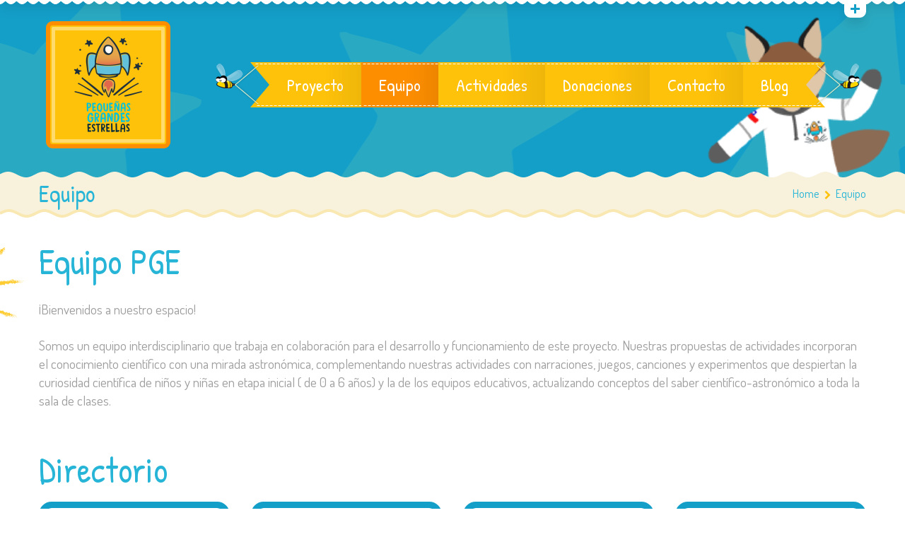

--- FILE ---
content_type: text/html; charset=UTF-8
request_url: https://fundacionpge.cl/sitio/equipo/
body_size: 66137
content:
<!DOCTYPE html>
<html lang="es-CL">
<head>
	<meta charset="UTF-8">
    <meta name="viewport" content="width=device-width, initial-scale=1">
    <link rel="profile" href="http://gmpg.org/xfn/11">
	<link rel="pingback" href="https://fundacionpge.cl/sitio/xmlrpc.php">
	<style type="text/css" id="cws-custom-fonts-css">.main-nav-container .menu-item a,.main-nav-container .menu-item
		 .button_open,.mobile_menu_header{font-family:Patrick Hand, Arial, Helvetica, sans-serif;font-size:24px;line-height:34px;font-weight:400;color:#ffffff;text-align:inherit;text-transform:none;}.main-nav-container .sub-menu .menu-item a{font-size:17px}.main-nav-container .sub-menu .menu-item,.cws-widget .portfolio_item_thumb .pic .links > * {color:#ffffff}.ce_title,
								.comments-area .comments_title,
								.comments-area .comment-reply-title
							{font-family:Patrick Hand, Arial, Helvetica, sans-serif;font-size:50px;line-height:50px;font-weight:400;color:#26b4d7;text-align:inherit;text-transform:none;}.cws_portfolio_items .item .title_part,
								.cws_portfolio_items .item .desc_part .categories a:hover,
								.wpcf7 label,
								.comments-area label,
								.cws_ourteam .cws_ourteam_items .title,
								.page_title h1,
								.testimonial .quote .quote_link:hover,
								.pagination a,
								.widget-title,
								a,
								.bread-crumbs .current,
								.cws-widget ul li>a:hover,
								.page_footer .cws-widget ul li>a:hover,
								.menu .menu-item.current-menu-ancestor>a,
								.menu .menu-item.current-menu-item>a,
								.cws-widget .current-cat>a,
								.cws-widget .current_page_item>a,
								.page_footer .cws-widget .current-cat>a,
								.page_footer .cws-widget .current_page_item>a,
								.select2-drop .select2-results .select2-highlighted,
								.select2-container.select2-container--default .select2-results__option--highlighted[aria-selected],
								.cws-widget .parent_archive .widget_archive_opener,
								.cws-widget .has_children .opener
							{color:#26b4d7;}.page_title h1,
								blockquote,
								.item .date,
								.pagination .page_links>*,
								.cws_button,
								.cws-widget .button,
								input[type="submit"],
								.more-link,
								.cws_callout .callout_title,
								.pricing_table_column .title_section,
								.pricing_table_column .price_section,
								.cws_portfolio_items .item .title_part,
								.cws_msg_box .msg_box_title,
								.milestone_number,
								.cws_progress_bar .pb_title,
								.testimonial,
								.dropcap,
								.elementor-drop-cap,
								.cws-widget .widget-title,
								.comments-area .comment_list .reply,
								.cws_portfolio.single.related .carousel_nav_panel span,
								.attach .carousel_nav_panel span,
								.cws_ourteam .cws_ourteam_items .title,
								.cws_ourteam:not(.single) .cws_ourteam_items .positions,
								.news .media_part.only_link a,
								.mini-cart .button,
								.not_found,
								.milestone_desc
							{ font-family:Patrick Hand, Arial, Helvetica, sans-serif}html,body
					{font-family:Dosis, Arial, Helvetica, sans-serif;font-size:19px;line-height:26px;font-weight:400;color:#9f9e9e;text-align:inherit;letter-spacing:0px;word-spacing:0px;}.cws-widget ul li>a,
								.mini-cart .cart_list
					{color:#9f9e9e;}a:hover,
								.pagination .page_links>*
					{color:#9f9e9e;}.woo_mini-count span
					{font-family:Dosis, Arial, Helvetica, sans-serif;}abbr
					{border-bottom-color:#9f9e9e;}</style><style type="text/css" id="cws-custom-colors-css">/* dynamic colors */ /* MAIN COLOR */
.item .date:before,
.item .date .month,
.cws_button:hover,
input[type='submit']:hover,
.page_footer .cws_button,
.page_footer .button,
.page_footer input[type='submit'],
.copyrights_area .cws_button,
.copyrights_area input[type='submit'],
blockquote,
table thead th,
.pagination .page_links>.page-numbers.current:before,
.pagination .page_links>span:not(.dots):before,
.gallery-icon a:before,
.pricing_table_column .top_section,
.pricing_table_column.active_table_column .btn_section>a,
.pricing_table_column.active_table_column .separate,
.pricing_table_column:hover .separate,
.tabs .tab,
.accordion_title .accordion_icon,
.accordion_section.active .accordion_title,
.cws_tweet .tweet-icon:before,
.cws_progress_bar .progress,
.cws_fa_wrapper .cws_fa:not(.alt),
a:hover>.cws_fa_wrapper .cws_fa.alt,
.cws_button.alt>span,
.testimonial,
.cws-widget .search-form:before,
.owl-pagination .owl-page,
#recentcomments>.recentcomments:before,
.comments-area .comment_list .reply .comment-reply-link:hover,
.comments-area .comment-respond .comment-form .submit,
.cws_ourteam .cws_ourteam_items .social_links a,
.news .media_part.only_link,
.mini-cart,
.mini-cart .button,
input[type="radio"]:checked:before,
.pic .links a,
.site_top_panel .cws_social_links:after,
.copyrights_area .cws_social_links .cws_social_link,
.copyrights_area .lang_bar ul ul,
.cws_callout,
.site_top_panel .site_top_panel_toggle:before,
.site_top_panel .site_top_panel_toggle:after,
.footer_container .woocommerce-product-search:before,
.scroll_top{
	background-color: #149fc9;
}
.footer_wrapper_copyright{
	background-color: #2385c6;
}
.tp-leftarrow.round,
.tp-rightarrow.round,
.rev_slider_wrapper,
rs-module-wrap{
	background-color: #149fc9 !important;
}
.news .media_part,
.cws_ourteam_items .media_part,
.post_info,
.news .media_part,
.cws_img_frame, 
img[class*="wp-image-"],
.elementor .elementor-widget-text-editor img[class*="wp-image-"],
.gallery-icon,
.pricing_table_column,
.pricing_table_column .top_section:after,
.accordion_title,
.accordion_content,
.carousel_header .carousel_nav i,
.cws_portfolio_items .item .media_part,
.carousel_nav_panel .prev,
.carousel_nav_panel .next,
.cws_fa_wrapper:hover>a>i + .ring,
a:hover>.cws_fa_wrapper>i:not(.alt) + .ring,
.cws_button.alt:hover,
.cws_oembed_wrapper,
.bordered,
.cws-widget .portfolio_item_thumb .pic,
.select2-container .select2-choice .select2-arrow,
.post_item .post_thumb_wrapp,
#recentcomments>.recentcomments,
.flxmap-container,
.elementor-widget-google_maps .elementor-custom-embed,
.wp-playlist .mejs-container,
.lang_bar>div:not(.lang_sel_list_vertical):not(.lang_sel_list_horizontal)>ul:before{
	border-color: #149fc9;
}
.select2-choice,
.select2-container--default .select2-selection--single{
	border-color: #149fc9 !important;
}
.select2-drop, 
.select2-drop-active{
	border-color: #149fc9 !important;
}
.post_info,
.info i,
.post_info>*>i,
.post_info .comments_link a,
ul li:before,
.carousel_header .carousel_nav i,
.carousel_nav_panel .prev,
.carousel_nav_panel .next,
.cws_progress_bar .pb_title .indicator,
.select2-container .select2-choice .select2-arrow,
.comments-area .comment_list .comment-meta .author-name,
.cws_milestone,
.copyrights_container,
.mini-cart .total>*,
input[type=checkbox]:checked:before,
.banner_404,
.msg_404 span,
.cws_tweet:before,
.cws_fa_wrapper .cws_fa.alt,
.site_top_panel #top_panel_links .share-toggle-button,
.site_top_panel .cws_social_links .cws_social_link,
.site_top_panel #top_panel_links .search_icon,
.site_top_panel .mini-cart{
	color: #149fc9;
}

.elementor-widget-icon-list ul.elementor-icon-list-items li.elementor-icon-list-item .elementor-icon-list-icon i {
	color: #149fc9;
	fill: #149fc9;
}

/* MENU COLOR */
.header_logo_part.with_border .logo,
.main-nav-container .menu-item a,
.main-nav-container .menu-item:hover>.sub-menu>.menu-item,
.mobile_nav .menu-item,
.item .date .springs:before,
.item .date .springs:after,
.cws_button,
input[type='submit'],
.page_footer .cws_button:hover,
.page_footer .button:hover,
.page_footer input[type='submit']:hover,
.copyrights_area .cws_button:hover,
.copyrights_area input[type='submit']:hover,
.cws_callout .button_section>a:hover,
.pricing_table_column:hover .top_section,
.pricing_table_column.active_table_column .top_section,
.pricing_table_column.active_table_column .btn_section>a:hover,
.pricing_table_column .separate,
.tabs .tab.active,
.accordion_section.active .accordion_icon,
.separate,
.cws_fa_wrapper:hover>a .cws_fa,
a:hover>.cws_fa_wrapper .cws_fa:not(.alt),
.cws_button.alt:hover>span,
.dropcap,
.elementor-drop-cap,
.cws-widget .widget-title:after,
.cws-widget #wp-calendar tbody td#today,
.owl-pagination .owl-page.active,
.comments-area .comment_list .reply .comment-reply-link,
.comments-area .comment-respond .comment-form .submit:hover,
.cws_ourteam .cws_ourteam_items .social_links a:hover,
.mini-cart .button:hover,
.mini-cart:hover,
.site_top_panel .cws_social_links.expanded:after,
.pic .links .link a,
.pic .links .link-item-bounce,
.pic .links .link-toggle-button,
.pic .links_popup .link a,
.pic .links_popup .link span,
.pic .links_popup .link-item-bounce,
.pic .links_popup .link-toggle-button,
.cws_img_frame:after,
.gallery-icon a:after,
.mobile_menu_header .mobile_menu_switcher,
.post_item .post_thumb_wrapp .links span,
.ce_toggle.alt .accordion_section .accordion_content, 
.ce_accordion.alt .accordion_section .accordion_content,
body.wave-style hr,
.item .date.def_style .month:before,
.scroll_top:hover{
	background-color: #fec20b;
}
.cws-widget .search-form{
	background-color: #fec20b !important;
}
.bees:after,
.item .date,
.pricing_table_column:hover,
.pricing_table_column.active_table_column,
.pricing_table_column:hover .top_section:after,
.pricing_table_column.active_table_column .top_section:after,
.cws_tweet .tweet-icon,
.cws_fa_wrapper .ring,
.cws_button.alt,
.comments-area .comment_list .avatar,
.comments-area .comment-respond,
.tp-leftarrow.round,
.tp-rightarrow.round,
.site_top_panel form.search-form .search-field,
.testimonial .author img{
	border-color: #fec20b;
}
.elementor .elementor-widget-cws_icon_box .cws_icon_box .separated{
	border-color: #fec20b !important;
}
.post_info a,
.post_info>*,
.info,
.post_info .v_sep,
.bread-crumbs .delimiter,
blockquote:before,
blockquote:after,
.carousel_header .carousel_nav i:hover,
.carousel_nav_panel .prev:hover,
.carousel_nav_panel .next:hover,
.cws_progress_bar .pb_title,
.testimonial .quote .quote_link,
.testimonial .quote + .author>.dott>span:first-child,
.testimonial .quote + .author>.dott>span:last-child,
.testimonial:before,
.testimonial:after,
#recentcomments .comment-author-link a,
.comments-area .comment_list .comment-meta .comment_date,
.comments-area .required,
.cws_ourteam:not(.single) .cws_ourteam_items .positions a,
.footer_container .cws-widget .post_item .post_date,
.footer_container .post-date,
.woo_mini_cart .total>.amount,
.banner_404 span,
.cws_tweet .tweet_date,
.p_cut,
.news .more-link,
.site_top_panel.show-search #top_panel_links .search_icon,
.site_top_panel .mini-cart:hover,
.footer_container ul.product_list_widget li a,
.footer_container ul.product_list_widget ins,
.footer_container ul.product_list_widget span.amount{
	color: #fec20b;
}

/* MENU COLOR HOVER */
.main-nav-container .menu-item:hover>a,
.header_nav_part.mobile_nav .main-nav-container .menu-item.current-menu-ancestor,
.header_nav_part.mobile_nav .main-nav-container .menu-item.current-menu-item,
.main-nav-container .menu-item.current-menu-ancestor>a,
.main-nav-container .menu-item.current-menu-item>a,
.main-nav-container .sub-menu .menu-item:hover>a,
.main-nav-container .sub-menu .menu-item.current-menu-ancestor>a,
.main-nav-container .sub-menu .menu-item.current-menu-item>a,
.cws_callout .button_section>a:hover{
	background-color: #fd8e00; 
}
.main-nav-container .menu-item:hover>a>.bees:after,
.main-nav-container .menu-item.current-menu-item>a>.bees:after,
.main-nav-container .menu-item.current-menu-ancestor>a>.bees:after,
.header_logo_part.with_border .logo{
	border-color: #fd8e00; 
}



/* OUTLINE COLOR */
.pagination .page_links>*,
.pagination .page_links>.page-numbers.current:after,
.pagination .page_links>span:not(.dots):after,
.cws-widget #wp-calendar td,
.benefits_area{
	background: #f9e8b2;
}
canvas.separator{
	color: #f9e8b2;
}
.page_title.flat{
	border-color: #f9e8b2;
}

/* SECONDARY COLOR */
canvas.breadcrumbs{
	color: #f8f2dc;
}
.page_title.flat{
	background: #f8f2dc;
}</style><title>Equipo &#8211; Pequenas grandes estrellas</title>
		<script type="text/javascript">
			var stick_menu = 0;
			var is_user_logged = false;
		</script>
								<script>
							/* You can add more configuration options to webfontloader by previously defining the WebFontConfig with your options */
							if ( typeof WebFontConfig === "undefined" ) {
								WebFontConfig = new Object();
							}
							WebFontConfig = {active: function() {window.cws_g_fonts = true;}};
							WebFontConfig['google'] = {families: ['Patrick+Hand:400', 'Dosis:400:latin'],};

							(function() {
								var wf = document.createElement( 'script' );
								wf.src = 'https://ajax.googleapis.com/ajax/libs/webfont/1.5.3/webfont.js';
								wf.type = 'text/javascript';
								wf.async = 'true';
								var s = document.getElementsByTagName( 'script' )[0];
								s.parentNode.insertBefore( wf, s );
							})();
						</script>
						<link rel='dns-prefetch' href='//fonts.googleapis.com' />
<link rel='dns-prefetch' href='//s.w.org' />
<link rel="alternate" type="application/rss+xml" title="Pequenas grandes estrellas &raquo; Feed" href="https://fundacionpge.cl/sitio/feed/" />
<link rel="alternate" type="application/rss+xml" title="Pequenas grandes estrellas &raquo; Feed de comentarios" href="https://fundacionpge.cl/sitio/comments/feed/" />
		<script type="text/javascript">
			window._wpemojiSettings = {"baseUrl":"https:\/\/s.w.org\/images\/core\/emoji\/13.0.0\/72x72\/","ext":".png","svgUrl":"https:\/\/s.w.org\/images\/core\/emoji\/13.0.0\/svg\/","svgExt":".svg","source":{"concatemoji":"https:\/\/fundacionpge.cl\/sitio\/wp-includes\/js\/wp-emoji-release.min.js?ver=5.5.17"}};
			!function(e,a,t){var n,r,o,i=a.createElement("canvas"),p=i.getContext&&i.getContext("2d");function s(e,t){var a=String.fromCharCode;p.clearRect(0,0,i.width,i.height),p.fillText(a.apply(this,e),0,0);e=i.toDataURL();return p.clearRect(0,0,i.width,i.height),p.fillText(a.apply(this,t),0,0),e===i.toDataURL()}function c(e){var t=a.createElement("script");t.src=e,t.defer=t.type="text/javascript",a.getElementsByTagName("head")[0].appendChild(t)}for(o=Array("flag","emoji"),t.supports={everything:!0,everythingExceptFlag:!0},r=0;r<o.length;r++)t.supports[o[r]]=function(e){if(!p||!p.fillText)return!1;switch(p.textBaseline="top",p.font="600 32px Arial",e){case"flag":return s([127987,65039,8205,9895,65039],[127987,65039,8203,9895,65039])?!1:!s([55356,56826,55356,56819],[55356,56826,8203,55356,56819])&&!s([55356,57332,56128,56423,56128,56418,56128,56421,56128,56430,56128,56423,56128,56447],[55356,57332,8203,56128,56423,8203,56128,56418,8203,56128,56421,8203,56128,56430,8203,56128,56423,8203,56128,56447]);case"emoji":return!s([55357,56424,8205,55356,57212],[55357,56424,8203,55356,57212])}return!1}(o[r]),t.supports.everything=t.supports.everything&&t.supports[o[r]],"flag"!==o[r]&&(t.supports.everythingExceptFlag=t.supports.everythingExceptFlag&&t.supports[o[r]]);t.supports.everythingExceptFlag=t.supports.everythingExceptFlag&&!t.supports.flag,t.DOMReady=!1,t.readyCallback=function(){t.DOMReady=!0},t.supports.everything||(n=function(){t.readyCallback()},a.addEventListener?(a.addEventListener("DOMContentLoaded",n,!1),e.addEventListener("load",n,!1)):(e.attachEvent("onload",n),a.attachEvent("onreadystatechange",function(){"complete"===a.readyState&&t.readyCallback()})),(n=t.source||{}).concatemoji?c(n.concatemoji):n.wpemoji&&n.twemoji&&(c(n.twemoji),c(n.wpemoji)))}(window,document,window._wpemojiSettings);
		</script>
		<style type="text/css">
img.wp-smiley,
img.emoji {
	display: inline !important;
	border: none !important;
	box-shadow: none !important;
	height: 1em !important;
	width: 1em !important;
	margin: 0 .07em !important;
	vertical-align: -0.1em !important;
	background: none !important;
	padding: 0 !important;
}
</style>
	<link rel='stylesheet' id='wp-block-library-css'  href='https://fundacionpge.cl/sitio/wp-includes/css/dist/block-library/style.min.css?ver=5.5.17' type='text/css' media='all' />
<link rel='stylesheet' id='contact-form-7-css'  href='https://fundacionpge.cl/sitio/wp-content/plugins/contact-form-7/includes/css/styles.css?ver=5.4' type='text/css' media='all' />
<link rel='stylesheet' id='rs-plugin-settings-css'  href='https://fundacionpge.cl/sitio/wp-content/plugins/revslider/public/assets/css/rs6.css?ver=6.1.4' type='text/css' media='all' />
<style id='rs-plugin-settings-inline-css' type='text/css'>
#rs-demo-id {}
</style>
<link rel='stylesheet' id='timetable_sf_style-css'  href='https://fundacionpge.cl/sitio/wp-content/plugins/timetable/style/superfish.css?ver=5.5.17' type='text/css' media='all' />
<link rel='stylesheet' id='timetable_gtip2_style-css'  href='https://fundacionpge.cl/sitio/wp-content/plugins/timetable/style/jquery.qtip.css?ver=5.5.17' type='text/css' media='all' />
<link rel='stylesheet' id='timetable_style-css'  href='https://fundacionpge.cl/sitio/wp-content/plugins/timetable/style/style.css?ver=5.5.17' type='text/css' media='all' />
<link rel='stylesheet' id='timetable_event_template-css'  href='https://fundacionpge.cl/sitio/wp-content/plugins/timetable/style/event_template.css?ver=5.5.17' type='text/css' media='all' />
<link rel='stylesheet' id='timetable_responsive_style-css'  href='https://fundacionpge.cl/sitio/wp-content/plugins/timetable/style/responsive.css?ver=5.5.17' type='text/css' media='all' />
<link rel='stylesheet' id='timetable_font_lato-css'  href='//fonts.googleapis.com/css?family=Lato%3A400%2C700&#038;ver=5.5.17' type='text/css' media='all' />
<link rel='stylesheet' id='flxmap-css'  href='https://fundacionpge.cl/sitio/wp-content/plugins/wp-flexible-map/css/styles.css?ver=1.17.1' type='text/css' media='all' />
<link rel='stylesheet' id='font-awesome-css'  href='https://fundacionpge.cl/sitio/wp-content/themes/kiddy/css/font-awesome.css?ver=5.5.17' type='text/css' media='all' />
<link rel='stylesheet' id='cws-fancybox-css'  href='https://fundacionpge.cl/sitio/wp-content/themes/kiddy/css/jquery.fancybox.css?ver=5.5.17' type='text/css' media='all' />
<link rel='stylesheet' id='cws-odometer-css'  href='https://fundacionpge.cl/sitio/wp-content/themes/kiddy/css/odometer-theme-default.css?ver=5.5.17' type='text/css' media='all' />
<link rel='stylesheet' id='cws-select2-css'  href='https://fundacionpge.cl/sitio/wp-content/themes/kiddy/css/select2.css?ver=5.5.17' type='text/css' media='all' />
<link rel='stylesheet' id='cws-animate-css'  href='https://fundacionpge.cl/sitio/wp-content/themes/kiddy/css/animate.css?ver=5.5.17' type='text/css' media='all' />
<link rel='stylesheet' id='cws-reset-css'  href='https://fundacionpge.cl/sitio/wp-content/themes/kiddy/css/reset.css?ver=5.5.17' type='text/css' media='all' />
<link rel='stylesheet' id='cws-layout-css'  href='https://fundacionpge.cl/sitio/wp-content/themes/kiddy/css/layout.css?ver=5.5.17' type='text/css' media='all' />
<link rel='stylesheet' id='cws-main-css'  href='https://fundacionpge.cl/sitio/wp-content/themes/kiddy/css/main.css?ver=5.5.17' type='text/css' media='all' />
<link rel='stylesheet' id='kiddy-fonts-css'  href='//fonts.googleapis.com/css?family=Patrick+Hand%3A400%26subset%3Dlatin%7CDosis%3Aregular%2Citalic%2C700%2C400%26subset%3Dlatin&#038;ver=5.5.17' type='text/css' media='all' />
<link rel='stylesheet' id='dashicons-css'  href='https://fundacionpge.cl/sitio/wp-includes/css/dashicons.min.css?ver=5.5.17' type='text/css' media='all' />
<link rel='stylesheet' id='zoom-instagram-widget-css'  href='https://fundacionpge.cl/sitio/wp-content/plugins/instagram-widget-by-wpzoom/css/instagram-widget.css?ver=1606848622' type='text/css' media='all' />
<link rel='stylesheet' id='wpgmp-frontend_css-css'  href='https://fundacionpge.cl/sitio/wp-content/plugins/wp-google-map-plugin/assets/css/frontend.css?ver=5.5.17' type='text/css' media='all' />
<link rel='stylesheet' id='style-css'  href='https://fundacionpge.cl/sitio/wp-content/themes/kiddy/style.css?ver=5.5.17' type='text/css' media='all' />
<script type='text/javascript' src='https://fundacionpge.cl/sitio/wp-includes/js/jquery/jquery.js?ver=1.12.4-wp' id='jquery-core-js'></script>
<script type='text/javascript' src='https://fundacionpge.cl/sitio/wp-content/plugins/revslider/public/assets/js/revolution.tools.min.js?ver=6.0' id='tp-tools-js'></script>
<script type='text/javascript' src='https://fundacionpge.cl/sitio/wp-content/plugins/revslider/public/assets/js/rs6.min.js?ver=6.1.4' id='revmin-js'></script>
<link rel="https://api.w.org/" href="https://fundacionpge.cl/sitio/wp-json/" /><link rel="alternate" type="application/json" href="https://fundacionpge.cl/sitio/wp-json/wp/v2/pages/1961" /><link rel="EditURI" type="application/rsd+xml" title="RSD" href="https://fundacionpge.cl/sitio/xmlrpc.php?rsd" />
<link rel="wlwmanifest" type="application/wlwmanifest+xml" href="https://fundacionpge.cl/sitio/wp-includes/wlwmanifest.xml" /> 
<meta name="generator" content="WordPress 5.5.17" />
<link rel="canonical" href="https://fundacionpge.cl/sitio/equipo/" />
<link rel='shortlink' href='https://fundacionpge.cl/sitio/?p=1961' />
<link rel="alternate" type="application/json+oembed" href="https://fundacionpge.cl/sitio/wp-json/oembed/1.0/embed?url=https%3A%2F%2Ffundacionpge.cl%2Fsitio%2Fequipo%2F" />
<link rel="alternate" type="text/xml+oembed" href="https://fundacionpge.cl/sitio/wp-json/oembed/1.0/embed?url=https%3A%2F%2Ffundacionpge.cl%2Fsitio%2Fequipo%2F&#038;format=xml" />
<style type="text/css" id="cws-custom-timetable-style">.tabs_box_navigation.sf-timetable-menu,
				.sf-timetable-menu li:hover ul a,
				.sf-timetable-menu li.submenu:hover ul a,
				.tt_responsive .tt_timetable.small .tt_items_list a,
				.tt_responsive .tt_timetable.small .tt_items_list span,
				.tt_event_theme_page p,
				.tt_event_theme_page h2,
				.tt_event_theme_page h3,
				.tt_event_theme_page h4,
				.tt_event_theme_page h5{
						font-family:Dosis, Arial, Helvetica, sans-serif !important;
				}
				.tt_event_theme_page.page_content{
						width: 100%;
						margin: 0;
				}
				.tt_calendar_icon{
						margin-top: 0.5em;
				}
				.tt_event_page_left .cws_img_frame .attachment-event-post-thumb{
						margin-bottom: 0;
				}
				.tt_event_theme_page h1{
						font-size: 2em;
				}
				.tt_event_theme_page h2{
						font-size: 1.5em;
				}
				.tt_event_theme_page h3{
						font-size: 1.17em;
				}
				.tt_event_theme_page h4{
						font-size: 1em;
				}
				.tt_event_theme_page h5{
						font-size: 0.83em;
				}
				.tt_event_theme_page p{
						padding: 0;
						font-size: 19px;
						line-height: 26px;
				}
				.widget.timetable_sidebar_box .box_header{
						font-size: 1.8em;
						line-height: 1;
				}
				.widget.timetable_sidebar_box .box_header{
						margin-bottom: 0;
						font-family:Patrick Hand !important;
						color: #26b4d7!important;
				}
				.widget.timetable_sidebar_box .box_header:after {
						content: '';
						display: block;
						width: 100%;
						height: 6px;
						border-radius: 3px;
						margin-top: 8px;
			            background-color:#fec20b;
				}
				.widget.timetable_sidebar_box .textwidget,
				.widget.timetable_sidebar_box p{
						font-size: 0.947em;
				}
				.tt_upcoming_events_widget .tt_upcoming_events_wrapper{
						margin-top: 10px;
				}
				.widget.timetable_sidebar_box .box_header + .textwidget p:first-child{
						margin-top: 10px;
				}
				.tabs_box_navigation.sf-timetable-menu li:before,
				.tt_tabs_navigation li:before{
						display: none;
				}
				.tabs_box_navigation.sf-timetable-menu{
						font-size: 19px !important;
				}
				.tabs_box_navigation.sf-timetable-menu .tabs_box_navigation_selected:hover,
				.sf-timetable-menu li:hover ul a,
				.sf-timetable-menu li.submenu:hover ul a,
				.tt_tabs_navigation li a,
				.tt_tabs_navigation li a:hover,
				.tt_tabs_navigation li a.selected,
				.tt_tabs_navigation li.ui-tabs-active a,
				.tt_responsive .tt_timetable.small .tt_items_list a,
				.tt_responsive .tt_timetable.small .tt_items_list span,
				.tt_event_theme_page p,
				.tt_event_theme_page h2,
				.tt_event_theme_page h3,
				.tt_event_theme_page h4,
				.tt_event_theme_page h5,
				.tt_responsive .tt_timetable.small .box_header,
				.tt_items_list .value{
						color: #9f9e9e !important;
				}
				.tt_tooltip:hover .tt_tooltip_text .tt_tooltip_content{
						box-shadow: 0px 3px 9px 1px rgba(0, 0, 0, 0.2);
				}
				.tt_timetable th,
				.tt_timetable td{
						color: #9f9e9e;
				}
				table.tt_timetable thead th{
						color: #fff;
						background-color:#149fc9;
				}
				.tt_timetable .event{
						background-color:#fec20b;
				}
				.tt_timetable .event:hover,
				.tt_timetable .event .event_container.tt_tooltip:hover,
				.tt_tooltip .tt_tooltip_content,
				.sf-timetable-menu li:hover a,
				.sf-timetable-menu li.selected a,
				.sf-timetable-menu li.current-menu-item a,
				.sf-timetable-menu li.current-menu-ancestor a{
						background-color:#fd8e00;
				}
				.tabs_box_navigation.sf-timetable-menu .tabs_box_navigation_selected{
						max-width: 200px;
						min-width:200px;
						box-sizing:border-box;
				}
				.tabs_box_navigation.sf-timetable-menu .tabs_box_navigation_selected{
						padding: 7px 10px !important;
						border-radius: 4px;
						box-shadow: none;
				}
				.tabs_box_navigation.sf-timetable-menu .tabs_box_navigation_selected:hover{
						box-shadow: none;
				}
				.tabs_box_navigation.sf-timetable-menu .tabs_box_navigation_selected{
						border: 1px solid #fec20b;
				}
				.tabs_box_navigation.sf-timetable-menu .tabs_box_navigation_selected,
				.sf-timetable-menu li ul li a:hover,
				.sf-timetable-menu li ul li.selected a:hover{
						background-color: #fec20b;
				}
				.tt_tabs_navigation li a:hover,
				.tt_tabs_navigation li a.selected,
				.tt_tabs_navigation li.ui-tabs-active a{
						border-color: #fec20b !important;
				}
				.tabs_box_navigation label{
						font-size: 0.867em !important;
						line-height: 1.385em;
				}
				.tabs_box_navigation.sf-timetable-menu li:hover ul,
				.tabs_box_navigation.sf-timetable-menu li.sfHover ul{
						top: calc(100% + 1px) !important;
						box-shadow: none;
						left: 0;
						border: none !important;
				}
				.sf-timetable-menu li ul{
						width: 200px;
						border-color: none !important;
				}
				.sf-timetable-menu li ul li{
						width:100%;
						padding: 0 !important;
				}
				.sf-timetable-menu li ul li a{
						border-left: 1px solid rgba(0, 0, 0, 0.1) !important;
						border-right: 1px solid rgba(0, 0, 0, 0.1) !important;
				}
				.sf-timetable-menu li ul li:first-child a{
						border-top: 1px solid rgba(0, 0, 0, 0.1) !important;
						border-top-left-radius: 4px;
						border-top-right-radius: 4px;
				}
				.sf-timetable-menu li ul li:last-child a{
						border-bottom: 1px solid rgba(0, 0, 0, 0.1) !important;
						border-bottom-left-radius: 4px;
						border-bottom-right-radius: 4px;
				}
				.sf-timetable-menu li:hover ul a,
				.sf-timetable-menu li.submenu:hover ul a{
						padding: 7px 10px !important;
				}
				.sf-timetable-menu li ul li a:hover,
				.sf-timetable-menu li ul li.selected a:hover{
						border-color: transparent !important;
				}
				.sf-timetable-menu li ul li:first-child{
						padding-top:3px !important;
				}
				.tt_event_items_list li .tt_event_text{
						float: none !important;
				}
				.tt_items_list li:before{
						display:none;
				}
				.tt_event_column_left,
				.tt_event_column_right{
						width: calc(50% - 15px) !important;
				}
				.tt_event_items_list li{
						position: relative;
						padding-left: 0 !important;
						line-height: 1.5em !important;
						background: transparent !important;
						font-size: 19px !important;
						color: #9f9e9e !important;
						font-family:Dosis, Arial, Helvetica, sans-serif !important;
				}
				.tt_event_items_list li.type_info{
						border-bottom: 1px solid #d8d8d8;
						display: table;
						width: 100%;
				}
				.tt_event_items_list li.type_info>*{
						display: table-cell;
						float:none;
						width: 50%;
						font-size: inherit !important;
				}
				.tt_event_items_list li.type_info:before{
						display:none;
				}
				.tt_event_hours_count{
						color: inherit;
				}
				.tt_event_hours li{
						border: 1px solid #d8d8d8;
						border-left: 3px solid #149fc9;
						width: calc(50% - 15px);
						box-sizing: border-box;
				}
				.tt_event_hours li:before{
						display: none;
				}
				.tt_event_hours li h4{
						font-size: 1.3em;
						font-weight: 700;
						line-height: 1;
						margin-top: 0;
						margin-bottom: 5px;
				}
				.tt_event_hours li>*:not(:last-child){
						margin-bottom: 5px;
				}
				aside .tt_upcoming_events li{
						width: 100%;
				}
				aside .tt_upcoming_events li .tt_upcoming_events_event_container{
						font-size: 19px;
						color: #9f9e9e;
						font-family:Dosis, Arial, Helvetica, sans-serif;
						border-left: 3px solid #149fc9;
						height: auto;
						border-bottom: 1px solid #d8d8d8;
						border-right: 1px solid #d8d8d8;
						border-top: 1px solid #d8d8d8;
				}
				.tt_upcoming_event_controls a{
						border: 1px solid #d8d8d8;
				}
				aside .tt_upcoming_events li .tt_upcoming_events_event_container .tt_event_hours_description{
						display: none;
				}
				aside .tt_upcoming_events li .tt_upcoming_events_event_container:hover .tt_event_hours_description{
						display: block;
						margin-top: 0;
				}
				.tt_upcoming_events li .tt_upcoming_events_event_container:hover{
						background: #149fc9;
						border-top: 1px solid #149fc9;
						border-bottom: 1px solid #149fc9;
						border-right: 1px solid #149fc9;
				}
				.timetable_sidebar_box{
						margin-top: 30px;
				}

				@media screen and (max-width: 1190px){
						.tt_event_page_right{
								width: 220px;
						}
						.tt_event_hours li{
								width: calc(50% - 10px);
								margin: 0 20px 20px 0;
						}
						.tt_event_column_left,
						.tt_event_column_right{
								width: calc(50% - 10px) !important;
						}
						.tt_event_column_left{
								margin-right: 20px !important;
						}
						.tt_responsive .tt_timetable th,
						.tt_responsive .tt_timetable .event_container,
						.tt_responsive .tt_tooltip .tt_tooltip_content {
								padding: 4px 4px 5px;
						}
				}
				@media screen and (max-width: 980px){
						.tt_event_page_right{
								width: 171px;
						}
						.tt_event_hours li{
								width: calc(50% - 10px);
								margin: 0 20px 20px 0;
						}
						.tt_event_column_left,
						.tt_event_column_right{
								width: calc(50% - 10px) !important;
						}
						.tt_event_column_left{
								margin-right: 20px !important;
						}
				}
				@media screen and (max-width: 767px){
						.tt_event_hours li{
								width: 100%;
								margin: 0 0 20px 0;
						}
						.tt_event_column_left,
						.tt_event_column_right{
								width: 100% !important;
						}
						.tt_event_column_left{
								margin-right: 20px  !important;
						}
				}</style><style type="text/css" id="cws-content-element-pattern"></style><script type="text/javascript">
var ajaxurl = 'https://fundacionpge.cl/sitio/wp-admin/admin-ajax.php';
</script>
<style type="text/css" id="custom-background-css">
body.custom-background { background-color: #ffffff; }
</style>
	<meta name="generator" content="Powered by Slider Revolution 6.1.4 - responsive, Mobile-Friendly Slider Plugin for WordPress with comfortable drag and drop interface." />
<script type="text/javascript">function setREVStartSize(t){try{var h,e=document.getElementById(t.c).parentNode.offsetWidth;if(e=0===e||isNaN(e)?window.innerWidth:e,t.tabw=void 0===t.tabw?0:parseInt(t.tabw),t.thumbw=void 0===t.thumbw?0:parseInt(t.thumbw),t.tabh=void 0===t.tabh?0:parseInt(t.tabh),t.thumbh=void 0===t.thumbh?0:parseInt(t.thumbh),t.tabhide=void 0===t.tabhide?0:parseInt(t.tabhide),t.thumbhide=void 0===t.thumbhide?0:parseInt(t.thumbhide),t.mh=void 0===t.mh||""==t.mh||"auto"===t.mh?0:parseInt(t.mh,0),"fullscreen"===t.layout||"fullscreen"===t.l)h=Math.max(t.mh,window.innerHeight);else{for(var i in t.gw=Array.isArray(t.gw)?t.gw:[t.gw],t.rl)void 0!==t.gw[i]&&0!==t.gw[i]||(t.gw[i]=t.gw[i-1]);for(var i in t.gh=void 0===t.el||""===t.el||Array.isArray(t.el)&&0==t.el.length?t.gh:t.el,t.gh=Array.isArray(t.gh)?t.gh:[t.gh],t.rl)void 0!==t.gh[i]&&0!==t.gh[i]||(t.gh[i]=t.gh[i-1]);var r,a=new Array(t.rl.length),n=0;for(var i in t.tabw=t.tabhide>=e?0:t.tabw,t.thumbw=t.thumbhide>=e?0:t.thumbw,t.tabh=t.tabhide>=e?0:t.tabh,t.thumbh=t.thumbhide>=e?0:t.thumbh,t.rl)a[i]=t.rl[i]<window.innerWidth?0:t.rl[i];for(var i in r=a[0],a)r>a[i]&&0<a[i]&&(r=a[i],n=i);var d=e>t.gw[n]+t.tabw+t.thumbw?1:(e-(t.tabw+t.thumbw))/t.gw[n];h=t.gh[n]*d+(t.tabh+t.thumbh)}void 0===window.rs_init_css&&(window.rs_init_css=document.head.appendChild(document.createElement("style"))),document.getElementById(t.c).height=h,window.rs_init_css.innerHTML+="#"+t.c+"_wrapper { height: "+h+"px }"}catch(t){console.log("Failure at Presize of Slider:"+t)}};</script>

</head>

<body class="page-template-default page page-id-1961 custom-background wide wave-style">

	<div class='site_top_panel wave slider'><div class='top_half_sin_wrapper'><canvas class='top_half_sin' data-bg-color='#ffffff' data-line-color='#ffffff'></canvas></div><div class='container'><div class='row_text_search'><div id='top_panel_text'>phone-square"&gt;</i> 1-800-123-45678 </a>; <a href="mailto:hola@fundacionpge.cl"> <i class="fa fa-envelope-o"></i>hola@fundacionpge.cl</a></div><form role="search" method="get" class="search-form" action="https://fundacionpge.cl/sitio/">
	<label>
		<span class="screen-reader-text">Search for:</span>
		<input type="text" class="search-field" value="" name="s" title="Search for:" />
	</label>
	<input type="submit" class="search-submit" value="Search" />
</form>
</div><div id='top_panel_links'><div class='search_icon'></div><div id='top_social_links_wrapper'><div class='share-toggle-button'><i class='share-icon fa fa-share-alt'></i></div><div class='cws_social_links'><a href='https://www.facebook.com/fundacionpge/?__tn__=kCH-R&#038;eid=ARDNLZkmInQ4_MOBnK9E6Jy4ALXpP81qq27dXGkh0yml_FVU4TmQoYETYx_AtPnfo1t-Jue33adCW9lo&#038;hc_ref=ARSwAv2GKix99BmTc1-9X0gzK54pBb_aBXB-CP4auXxJciPWMWpGYiRsmjzjEjtOtBI&#038;fref=nf&#038;__xts__%5B0%5D=68.[base64]' target='_blank' class='cws_social_link' title='FACEBOOK'><i class='share-icon fa fa-facebook'></i></a><a href='https://www.instagram.com/fundacionpge/' target='_blank' class='cws_social_link' title='INSTRAGRAM'><i class='share-icon fa fa-instagram'></i></a></div></div></div><div class="site_top_panel_toggle"></div></div></div><div class='header_cont'><div class='header_mask'style='background-color:#149fc9;'><div class='header_pattern' style='background-image:url(https://fundacionpge.cl/sitio/wp-content/uploads/2020/01/star.png);'></div><div class='header_img' style='background-image:url(https://fundacionpge.cl/sitio/wp-content/uploads/2020/01/nova2.png);'></div></div>
		<header class='site_header loaded logo-left custom_sticky_logo'>

			<div class="header_box" >
	            <div class="container">
											<div class="header_logo_part with_border" role="banner" >
							<a  style='margin-left:10px;' class="logo" href="https://fundacionpge.cl/sitio" >
								<img  src='https://fundacionpge.cl/sitio/wp-content/uploads/2020/12/Etiqueta.png' data-no-retina class='logo_sticky' alt />																<img  src='https://fundacionpge.cl/sitio/wp-content/uploads/bfi_thumb/Logo_PGE-vertical-3a9v9rw82jbelliva24y6i.png' data-at2x='https://fundacionpge.cl/sitio/wp-content/uploads/bfi_thumb/Logo_PGE-vertical-3a9v9rw82jbelliva24y6i@2x.png' alt /></a>
	                    </div>
							                    <div class="header_nav_part">
							<nav class="main-nav-container a-right">
	                            <div class="mobile_menu_header">
	                                <i class="mobile_menu_switcher"><span></span><span></span><span></span></i>
	                            </div>
								<ul id="menu-main-menu" class="main-menu menu-bees"><li id="menu-item-4958" class="menu-item menu-item-type-post_type menu-item-object-page menu-item-4958 bees-start"><a href="https://fundacionpge.cl/sitio/proyecto/"><div class="bees bees-start"><span></span><div class="line-one"></div><div class="line-two"></div></div>Proyecto<div class="canvas_wrapper"><canvas class="menu_dashed" width="500"></canvas></div></a></li>
<li id="menu-item-5115" class="menu-item menu-item-type-post_type menu-item-object-page current-menu-item page_item page-item-1961 current_page_item menu-item-5115"><a href="https://fundacionpge.cl/sitio/equipo/">Equipo<div class="canvas_wrapper"><canvas class="menu_dashed" width="500"></canvas></div></a></li>
<li id="menu-item-5235" class="menu-item menu-item-type-custom menu-item-object-custom menu-item-has-children menu-item-5235"><a href="#">Actividades<div class="canvas_wrapper"><canvas class="menu_dashed" width="500"></canvas></div></a>
<span class='button_open'></span><ul class="sub-menu"><li class="menu-item back"><a href="#"><em>←</em>&nbsp;BACK</a></li>
<li id="menu-item-5241" class="menu-item menu-item-type-post_type menu-item-object-page menu-item-has-children menu-item-5241"><a href="https://fundacionpge.cl/sitio/taller/">Para niñas/os</a>
<span class='button_open'></span><ul class="sub-menu"><li class="menu-item back"><a href="#"><em>←</em>&nbsp;BACK</a></li>
<li id="menu-item-5713" class="menu-item menu-item-type-post_type menu-item-object-page menu-item-5713"><a href="https://fundacionpge.cl/sitio/astrocuentos-pge/">AstroCuentos</a></li>
<li id="menu-item-5712" class="menu-item menu-item-type-post_type menu-item-object-page menu-item-5712"><a href="https://fundacionpge.cl/sitio/talleres/">Talleres</a></li>
<li id="menu-item-5239" class="menu-item menu-item-type-post_type menu-item-object-page menu-item-5239"><a href="https://fundacionpge.cl/sitio/taller/novalab/">NovaLab</a></li>
<li id="menu-item-5236" class="menu-item menu-item-type-post_type menu-item-object-page menu-item-5236"><a href="https://fundacionpge.cl/sitio/taller/astro-yoga/">AstoYoga</a></li>
<li id="menu-item-5324" class="menu-item menu-item-type-post_type menu-item-object-page menu-item-5324"><a href="https://fundacionpge.cl/sitio/serie-astro-que/">Serie ¿Astro…qué?</a></li>
</ul>
</li>
<li id="menu-item-5237" class="menu-item menu-item-type-post_type menu-item-object-page menu-item-has-children menu-item-5237"><a href="https://fundacionpge.cl/sitio/capacitaciones/">Para Educadores/as</a>
<span class='button_open'></span><ul class="sub-menu"><li class="menu-item back"><a href="#"><em>←</em>&nbsp;BACK</a></li>
<li id="menu-item-5714" class="menu-item menu-item-type-post_type menu-item-object-page menu-item-5714"><a href="https://fundacionpge.cl/sitio/capacitaciones-2/">Capacitaciones</a></li>
<li id="menu-item-5694" class="menu-item menu-item-type-post_type menu-item-object-page menu-item-5694"><a href="https://fundacionpge.cl/sitio/serie-astro-que/">Serie ¿Astro…qué?</a></li>
</ul>
</li>
<li id="menu-item-5693" class="menu-item menu-item-type-post_type menu-item-object-page menu-item-5693"><a href="https://fundacionpge.cl/sitio/experiencias/">ParExplora</a></li>
</ul>
</li>
<li id="menu-item-4962" class="menu-item menu-item-type-post_type menu-item-object-page menu-item-4962 right"><a href="https://fundacionpge.cl/sitio/donaciones/">Donaciones<div class="canvas_wrapper"><canvas class="menu_dashed" width="500"></canvas></div></a></li>
<li id="menu-item-4924" class="menu-item menu-item-type-post_type menu-item-object-page menu-item-4924 right"><a href="https://fundacionpge.cl/sitio/contacto/">Contacto<div class="canvas_wrapper"><canvas class="menu_dashed" width="500"></canvas></div></a></li>
<li id="menu-item-5820" class="menu-item menu-item-type-custom menu-item-object-custom menu-item-5820 right bees-end"><a href="https://fundacionpge.cl/sitio/nova-3/"><div class="bees bees-end"><span></span><div class="line-one"></div><div class="line-two"></div></div>Blog<div class="canvas_wrapper"><canvas class="menu_dashed" width="500"></canvas></div></a></li>
</ul>	                        </nav>
	                    </div>
							            </div>
	        </div>
	    </header><!-- #head -->
		</div><!-- #slider --><section class='page_title wave'><div class='container'><div class='title'><h1>Equipo</h1></div><nav class="bread-crumbs"><a href="https://fundacionpge.cl/sitio/" rel="v:url" property="v:title">Home</a><i class="delimiter fa fa-chevron-right"></i><span class="current">Equipo</span></nav><!-- .breadcrumbs --></div><canvas class='breadcrumbs' data-bg-color='#f8f2dc' data-line-color='#f9e8b2'></canvas></section>    <div id="main" class="site-main">
<div class="page_content " style="padding-bottom:178px">
	<div class="left-pattern pattern pattern-7"></div>    <main>
	<div class='grid_row clearfix'><div class='grid_col grid_col_12'><div class='ce clearfix'><h3 class="ce_title"><div>Equipo PGE</div></h3><div>
<p>¡Bienvenidos a nuestro espacio!</p>
<p>Somos un equipo interdisciplinario que trabaja en colaboración para el desarrollo y funcionamiento de este proyecto. Nuestras propuestas de actividades incorporan el conocimiento científico con una mirada astronómica, complementando nuestras actividades con narraciones, juegos, canciones y experimentos que despiertan la curiosidad científica de niños y niñas en etapa inicial ( de 0 a 6 años) y la de los equipos educativos, actualizando conceptos del saber científico-astronómico a toda la sala de clases.</p>
</div></div></div></div><div data-wow-duration='2s' data-wow-offset='10' data-wow-iteration='1' class='grid_row clearfix'><section class='cws_ourteam'><div class='cws_ourteam_header'><h3 class="ce_title"><div>Directorio</div></h3></div><div class='cws_wrapper'><div class='cws_ourteam_items grid grid-4 isotope'><article class='item'><div class='ourteam_item_wrapper'><div class='media_part'><div class='pic'><a href='https://fundacionpge.cl/sitio/staff/daniela-fernandez/'><img  src='https://fundacionpge.cl/sitio/wp-content/uploads/bfi_thumb/Nova-y-Dani-3mglow1r51w4c89akmz9ca.jpg' data-at2x='https://fundacionpge.cl/sitio/wp-content/uploads/bfi_thumb/Nova-y-Dani-3mglow1r51w4c89akmz9ca@2x.jpg' alt /></a></div></div><div class='title_wrap'><h3 class='title'><a href='https://fundacionpge.cl/sitio/staff/daniela-fernandez/'>Daniela Fernández</a></h3><div class='positions'><a href='https://fundacionpge.cl/sitio/staff-tag/fundadora-y-presidenta/'>Fundadora y Presidenta</a></div></div><div class='social_links'><a href='https://www.instagram.com/astrodaniela/' class='fa fa-instagram' title='Instagram' target='_blank'></a><a href='https://www.facebook.com/AstroDanielaPGE' class='fa fa-facebook-official' title='Facebook' target='_blank'></a><a href='https://www.linkedin.com/in/danielafernandezrosso/' class='fa fa-linkedin-square' title='LinkedIn' target='_blank'></a><a href='https://astrodaniela.cl' class='fa fa-envelope-o' title='Web' target='_blank'></a></div></div></article><article class='item'><div class='ourteam_item_wrapper'><div class='media_part'><div class='pic'><a href='https://fundacionpge.cl/sitio/staff/camila-cifuentes-olave/'><img  src='https://fundacionpge.cl/sitio/wp-content/uploads/bfi_thumb/fb355782-96d2-4599-a9bf-5084ec439546-3cwc74fn7021cjr7wzjk7e.jpg' data-at2x='https://fundacionpge.cl/sitio/wp-content/uploads/bfi_thumb/fb355782-96d2-4599-a9bf-5084ec439546-3cwc74fn7021cjr7wzjk7e@2x.jpg' alt /></a></div></div><div class='title_wrap'><h3 class='title'><a href='https://fundacionpge.cl/sitio/staff/camila-cifuentes-olave/'>Camila Cifuentes</a></h3><div class='positions'><a href='https://fundacionpge.cl/sitio/staff-tag/directora-area-educativa/'>Directora Área Educativa</a>, <a href='https://fundacionpge.cl/sitio/staff-tag/vicepresidenta/'>Vicepresidenta</a></div></div><div class='social_links'><a href='https://www.instagram.com/_misscami_/' class='fa fa-instagram' title='Instagram' target='_blank'></a></div></div></article><article class='item'><div class='ourteam_item_wrapper'><div class='media_part'><div class='pic'><a href='https://fundacionpge.cl/sitio/staff/yuvineza-gomez-leyton/'><img  src='https://fundacionpge.cl/sitio/wp-content/uploads/bfi_thumb/Yuvineza-Gomez-e1615738784435-3cvcgn47j1ctzc8w1e4gsq.jpeg' data-at2x='https://fundacionpge.cl/sitio/wp-content/uploads/bfi_thumb/Yuvineza-Gomez-e1615738784435-3cvcgn47j1ctzc8w1e4gsq@2x.jpeg' alt /></a></div></div><div class='title_wrap'><h3 class='title'><a href='https://fundacionpge.cl/sitio/staff/yuvineza-gomez-leyton/'>Yuvineza Gómez</a></h3><div class='positions'><a href='https://fundacionpge.cl/sitio/staff-tag/directora-zona-norte/'>Directora Zona Norte</a>, <a href='https://fundacionpge.cl/sitio/staff-tag/secretaria/'>Secretaria</a></div></div></div></article><article class='item'><div class='ourteam_item_wrapper'><div class='media_part'><div class='pic'><a href='https://fundacionpge.cl/sitio/staff/jennifer-anguita/'><img  src='https://fundacionpge.cl/sitio/wp-content/uploads/bfi_thumb/IMG_0920-scaled-3nqkkzfwscswna6176p0cq.jpeg' data-at2x='https://fundacionpge.cl/sitio/wp-content/uploads/bfi_thumb/IMG_0920-scaled-3nqkkzfwscswna6176p0cq@2x.jpeg' alt /></a></div></div><div class='title_wrap'><h3 class='title'><a href='https://fundacionpge.cl/sitio/staff/jennifer-anguita/'>Jennifer Anguita</a></h3><div class='positions'><a href='https://fundacionpge.cl/sitio/staff-tag/directora-de-astronomia-y-zona-sur/'>Directora de Astronomía y Zona Sur</a></div></div><div class='social_links'><a href='https://www.instagram.com/astronomiarapidita/?hl=en' class='fa fa-instagram' title='Instagram' target='_blank'></a></div></div></article><article class='item'><div class='ourteam_item_wrapper'><div class='media_part'><div class='pic'><a href='https://fundacionpge.cl/sitio/staff/joaquin-zaror/'><img  src='https://fundacionpge.cl/sitio/wp-content/uploads/bfi_thumb/unnamed-3-3nqjh9xhhmrijcxg2wb6yy.jpg' data-at2x='https://fundacionpge.cl/sitio/wp-content/uploads/bfi_thumb/unnamed-3-3nqjh9xhhmrijcxg2wb6yy@2x.jpg' alt /></a></div></div><div class='title_wrap'><h3 class='title'><a href='https://fundacionpge.cl/sitio/staff/joaquin-zaror/'>Joaquin Zaror</a></h3><div class='positions'><a href='https://fundacionpge.cl/sitio/staff-tag/socio-asesor/'>Socio asesor</a></div></div><div class='social_links'><a href='https://www.linkedin.com/in/jzaror' class='fa fa-linkedin-square' title='LinkedIn' target='_blank'></a></div></div></article><article class='item'><div class='ourteam_item_wrapper'><div class='media_part'><div class='pic'><img  src='https://fundacionpge.cl/sitio/wp-content/uploads/bfi_thumb/Foto-Max-LinkedIn-3nqjl9anlgxdipm6ka9c7e.png' data-at2x='https://fundacionpge.cl/sitio/wp-content/uploads/bfi_thumb/Foto-Max-LinkedIn-3nqjl9anlgxdipm6ka9c7e@2x.png' alt /><div class='hover-effect'></div><div class='links_popup animate'><div class='link_cont'><div class='link'><a href='https://fundacionpge.cl/sitio/wp-content/uploads/2025/10/Foto-Max-LinkedIn.png' class='fancy'><i class='fa fa-camera'></i></a><div class='link-item-bounce'></div></div><div class='link'>
														<a href='https://fundacionpge.cl/sitio/staff/maximiliano-diener/'><i class='fa fa-share'></i></a>
														<div class='link-item-bounce'></div>
													</div></div>	<div class='link-toggle-button'>
																<i class='fa fa-plus link-toggle-icon'></i>
															</div></div></div></div><div class='title_wrap'><h3 class='title'><a href='https://fundacionpge.cl/sitio/staff/maximiliano-diener/'>Maximiliano Diener</a></h3><div class='positions'><a href='https://fundacionpge.cl/sitio/staff-tag/socio-asesor/'>Socio asesor</a></div></div></div></article><article class='item'><div class='ourteam_item_wrapper'><div class='media_part'><div class='pic'><a href='https://fundacionpge.cl/sitio/staff/marcelo-fernandez/'><img  src='https://fundacionpge.cl/sitio/wp-content/uploads/bfi_thumb/WhatsApp-Image-2021-03-18-at-20.10.05-e1616109052880-3cwccz0thddn5usdgtei2y.jpeg' data-at2x='https://fundacionpge.cl/sitio/wp-content/uploads/bfi_thumb/WhatsApp-Image-2021-03-18-at-20.10.05-e1616109052880-3cwccz0thddn5usdgtei2y@2x.jpeg' alt /></a></div></div><div class='title_wrap'><h3 class='title'><a href='https://fundacionpge.cl/sitio/staff/marcelo-fernandez/'>Marcelo Fernández</a></h3><div class='positions'><a href='https://fundacionpge.cl/sitio/staff-tag/tesorero/'>Tesorero</a></div></div></div></article></div></div><input type='hidden' class='cws_ourteam_ajax_data' value='{&quot;p_id&quot;:1961,&quot;mode&quot;:&quot;grid&quot;,&quot;cats&quot;:[],&quot;filter&quot;:&quot;all&quot;,&quot;posts_per_page&quot;:&quot;8&quot;}' /></section></div>
    </main>
	<div class="right-pattern pattern pattern-7"></div><div class="footer_image" style="height:143px;"><style type="text/css">
														.page_content>.footer_image{
								                            background-image:url(https://fundacionpge.cl/sitio/wp-content/uploads/bfi_thumb/footer-39x00vg9fpr41qp0iooxl6.png);
														}
														@media only screen and (-webkit-min-device-pixel-ratio: 1.5),
														only screen and (min--moz-device-pixel-ratio: 1.5),
														only screen and (-o-device-pixel-ratio: 3/2),
														only screen and (min-device-pixel-ratio: 1.5) {
																.page_content>.footer_image{
									background-image:url(https://fundacionpge.cl/sitio/wp-content/uploads/2015/09/footer.png);
									background-size:1895px;
																}
							}</style></div></div>

        <svg xmlns="http://www.w3.org/2000/svg" version="1.1" width="0" style='display:none;'>
          <defs>
            <filter id="goo">
              <feGaussianBlur in="SourceGraphic" stdDeviation="6" result="blur" />
              <feColorMatrix in="blur" mode="matrix" values="1 0 0 0 0  0 1 0 0 0  0 0 1 0 0  0 0 0 19 -9" result="goo" />
              <feComposite in="SourceGraphic" in2="goo" operator="atop"/>
            </filter>
          </defs>
        </svg>

        </div><!-- #main -->

		<div class='footer_wrapper_copyright' style="background-image: url(https://fundacionpge.cl/sitio/wp-content/uploads/revslider/dots-pattern.png);"><div class='half_sin_wrapper'><canvas class='half_sin' data-bg-color='21,80,119' data-line-color='21,80,119'></canvas></div><footer class='page_footer'><div class='container'><div class='footer_container'><div class="cws-widget">			<div class="textwidget"><div class="cws_fa_tbl">
<div class="cws_fa_tbl_row">
<div class="cws_fa_tbl_cell">
<h2><img loading="lazy" class="alignnone wp-image-5123" src="https://fundacionpge.cl/sitio/wp-content/uploads/2020/12/Etiqueta-300x300.png" alt="" width="500" height="281" srcset="https://fundacionpge.cl/sitio/wp-content/uploads/2020/12/Etiqueta-768x431.png 768w, https://fundacionpge.cl/sitio/wp-content/uploads/2020/12/Etiqueta-100x56.png 100w, https://fundacionpge.cl/sitio/wp-content/uploads/2020/12/Etiqueta-230x129.png 230w, https://fundacionpge.cl/sitio/wp-content/uploads/2020/12/Etiqueta.png 819w" sizes="(max-width: 500px) 100vw, 500px" /></h2>
<h2>Dirección:</h2>
<div class="cws_fa_tbl_row">
<div class="cws_fa_tbl_cell">
<p>Apoquindo 6410 OF 605 PS 6. Las Condes</p>
<div class="cws_fa_tbl">
<div class="cws_fa_tbl_row">
<div class="cws_fa_tbl_cell">
<h2>Lunes – Viernes</h2>
<div class="cws_fa_tbl_row">
<div class="cws_fa_tbl_cell">
<p>9:00AM – 6:00PM</p>
<div class="cws_fa_tbl">
<div class="cws_fa_tbl_row">
<div class="cws_fa_tbl_cell">
<div class="cws_fa_tbl_row">
<div class="cws_fa_tbl">
<div class="cws_fa_tbl_row">
<div class="cws_fa_tbl_cell">
<h2>E-mail:</h2>
<div class="cws_fa_tbl_row">
<div class="cws_fa_tbl_cell">
<p><a href="https://fundacionpge.cl/sitio/contacto/hola@fundacionpge.cl"> hola@fundacionpge.cl</a></p>
<p><a class="yLUwa" href="https://l.instagram.com/?u=https%3A%2F%2Figlink.co%2Ffundacionpge&amp;e=ATN1IQjqAgxCV3DWUUrqFi6HXi42K7deWVEa5m1sErzBbMWvsrJ_TqKbwQ0qm7SM3bgLBMQF2RryvLNYjqXx&amp;s=1" target="_blank" rel="me nofollow noopener noreferrer">iglink.co/fundacionpge</a></p>
<p><a href="https://www.facebook.com/fundacionpge">facebook.com/fundacionpge</a></p>
<p>&nbsp;</p>
</div>
</div>
</div>
</div>
</div>
</div>
</div>
</div>
</div>
</div>
</div>
</div>
</div>
</div>
</div>
</div>
</div>
</div>
</div>
</div>
		</div><div class="cws-widget"><div class="widget-title">Instagram</div>&#8230;</div><div class="cws-widget"><div class="widget-title">¡Escríbenos un mensaje!</div>			<div class="textwidget"><div role="form" class="wpcf7" id="wpcf7-f1705-o1" lang="en-US" dir="ltr">
<div class="screen-reader-response"><p role="status" aria-live="polite" aria-atomic="true"></p> <ul></ul></div>
<form action="/sitio/equipo/#wpcf7-f1705-o1" method="post" class="wpcf7-form init" novalidate="novalidate" data-status="init">
<div style="display: none;">
<input type="hidden" name="_wpcf7" value="1705" />
<input type="hidden" name="_wpcf7_version" value="5.4" />
<input type="hidden" name="_wpcf7_locale" value="en_US" />
<input type="hidden" name="_wpcf7_unit_tag" value="wpcf7-f1705-o1" />
<input type="hidden" name="_wpcf7_container_post" value="0" />
<input type="hidden" name="_wpcf7_posted_data_hash" value="" />
</div>
<p><span class="wpcf7-form-control-wrap your-name"><input type="text" name="your-name" value="" size="60" class="wpcf7-form-control wpcf7-text wpcf7-validates-as-required" aria-required="true" aria-invalid="false" placeholder="Nombre" /></span></p>
<p><span class="wpcf7-form-control-wrap your-email"><input type="email" name="your-email" value="" size="60" class="wpcf7-form-control wpcf7-text wpcf7-email wpcf7-validates-as-required wpcf7-validates-as-email" aria-required="true" aria-invalid="false" placeholder="E-mail" /></span></p>
<p><span class="wpcf7-form-control-wrap your-message"><textarea name="your-message" cols="39" rows="6" class="wpcf7-form-control wpcf7-textarea" aria-invalid="false" placeholder="Mensaje"></textarea></span></p>
<p><input type="submit" value="Enviar" class="wpcf7-form-control wpcf7-submit" /></p>
<div class="wpcf7-response-output" aria-hidden="true"></div></form></div>
</div>
		</div></div></div></footer><div class='copyrights_area'><div class='half_sin_wrapper'><canvas class='footer_half_sin' data-bg-color='12,47,70' data-line-color='12,47,70'></canvas></div><div class='container'><div class='copyrights_container'><div class='copyrights'>Copyrights ©2020: Pequeñas Grandes Estrellas</div><div class='copyrights_panel'><div class='copyrights_panel_wrapper'><div class='cws_social_links'><a href='https://www.facebook.com/fundacionpge/?__tn__=kCH-R&#038;eid=ARDNLZkmInQ4_MOBnK9E6Jy4ALXpP81qq27dXGkh0yml_FVU4TmQoYETYx_AtPnfo1t-Jue33adCW9lo&#038;hc_ref=ARSwAv2GKix99BmTc1-9X0gzK54pBb_aBXB-CP4auXxJciPWMWpGYiRsmjzjEjtOtBI&#038;fref=nf&#038;__xts__%5B0%5D=68.[base64]' target='_blank' class='cws_social_link' title='FACEBOOK'><i class='share-icon fa fa-facebook'></i></a><a href='https://www.instagram.com/fundacionpge/' target='_blank' class='cws_social_link' title='INSTRAGRAM'><i class='share-icon fa fa-instagram'></i></a></div></div></div></div></div></div></div>
    <div class='scroll_top animated'></div>

	<script type='text/javascript' src='https://fundacionpge.cl/sitio/wp-includes/js/comment-reply.min.js?ver=5.5.17' id='comment-reply-js'></script>
<script type='text/javascript' src='https://fundacionpge.cl/sitio/wp-includes/js/dist/vendor/wp-polyfill.min.js?ver=7.4.4' id='wp-polyfill-js'></script>
<script type='text/javascript' id='wp-polyfill-js-after'>
( 'fetch' in window ) || document.write( '<script src="https://fundacionpge.cl/sitio/wp-includes/js/dist/vendor/wp-polyfill-fetch.min.js?ver=3.0.0"></scr' + 'ipt>' );( document.contains ) || document.write( '<script src="https://fundacionpge.cl/sitio/wp-includes/js/dist/vendor/wp-polyfill-node-contains.min.js?ver=3.42.0"></scr' + 'ipt>' );( window.DOMRect ) || document.write( '<script src="https://fundacionpge.cl/sitio/wp-includes/js/dist/vendor/wp-polyfill-dom-rect.min.js?ver=3.42.0"></scr' + 'ipt>' );( window.URL && window.URL.prototype && window.URLSearchParams ) || document.write( '<script src="https://fundacionpge.cl/sitio/wp-includes/js/dist/vendor/wp-polyfill-url.min.js?ver=3.6.4"></scr' + 'ipt>' );( window.FormData && window.FormData.prototype.keys ) || document.write( '<script src="https://fundacionpge.cl/sitio/wp-includes/js/dist/vendor/wp-polyfill-formdata.min.js?ver=3.0.12"></scr' + 'ipt>' );( Element.prototype.matches && Element.prototype.closest ) || document.write( '<script src="https://fundacionpge.cl/sitio/wp-includes/js/dist/vendor/wp-polyfill-element-closest.min.js?ver=2.0.2"></scr' + 'ipt>' );
</script>
<script type='text/javascript' src='https://fundacionpge.cl/sitio/wp-includes/js/dist/i18n.min.js?ver=4ab02c8fd541b8cfb8952fe260d21f16' id='wp-i18n-js'></script>
<script type='text/javascript' src='https://fundacionpge.cl/sitio/wp-includes/js/dist/vendor/lodash.min.js?ver=4.17.21' id='lodash-js'></script>
<script type='text/javascript' id='lodash-js-after'>
window.lodash = _.noConflict();
</script>
<script type='text/javascript' src='https://fundacionpge.cl/sitio/wp-includes/js/dist/url.min.js?ver=d80b474ffb72c3b6933165cc1b3419f6' id='wp-url-js'></script>
<script type='text/javascript' src='https://fundacionpge.cl/sitio/wp-includes/js/dist/hooks.min.js?ver=63769290dead574c40a54748f22ada71' id='wp-hooks-js'></script>
<script type='text/javascript' id='wp-api-fetch-js-translations'>
( function( domain, translations ) {
	var localeData = translations.locale_data[ domain ] || translations.locale_data.messages;
	localeData[""].domain = domain;
	wp.i18n.setLocaleData( localeData, domain );
} )( "default", {"translation-revision-date":"2021-07-11 03:40:07+0000","generator":"GlotPress\/3.0.0-alpha.2","domain":"messages","locale_data":{"messages":{"":{"domain":"messages","plural-forms":"nplurals=2; plural=n != 1;","lang":"es_CL"},"You are probably offline.":["Probablemente est\u00e9s desconectado."],"Media upload failed. If this is a photo or a large image, please scale it down and try again.":["Error al cargar el medio. Si se trata de una foto o una imagen grande, esc\u00e1lala e int\u00e9ntalo de nuevo."],"An unknown error occurred.":["Sucedi\u00f3 un error desconocido."],"The response is not a valid JSON response.":["La respuesta no es una respuesta JSON v\u00e1lida."]}},"comment":{"reference":"wp-includes\/js\/dist\/api-fetch.js"}} );
</script>
<script type='text/javascript' src='https://fundacionpge.cl/sitio/wp-includes/js/dist/api-fetch.min.js?ver=0bb73d10eeea78a4d642cdd686ca7f59' id='wp-api-fetch-js'></script>
<script type='text/javascript' id='wp-api-fetch-js-after'>
wp.apiFetch.use( wp.apiFetch.createRootURLMiddleware( "https://fundacionpge.cl/sitio/wp-json/" ) );
wp.apiFetch.nonceMiddleware = wp.apiFetch.createNonceMiddleware( "dbe30b2f41" );
wp.apiFetch.use( wp.apiFetch.nonceMiddleware );
wp.apiFetch.use( wp.apiFetch.mediaUploadMiddleware );
wp.apiFetch.nonceEndpoint = "https://fundacionpge.cl/sitio/wp-admin/admin-ajax.php?action=rest-nonce";
</script>
<script type='text/javascript' id='contact-form-7-js-extra'>
/* <![CDATA[ */
var wpcf7 = [];
/* ]]> */
</script>
<script type='text/javascript' src='https://fundacionpge.cl/sitio/wp-content/plugins/contact-form-7/includes/js/index.js?ver=5.4' id='contact-form-7-js'></script>
<script type='text/javascript' src='https://fundacionpge.cl/sitio/wp-includes/js/jquery/ui/core.min.js?ver=1.11.4' id='jquery-ui-core-js'></script>
<script type='text/javascript' src='https://fundacionpge.cl/sitio/wp-includes/js/jquery/ui/widget.min.js?ver=1.11.4' id='jquery-ui-widget-js'></script>
<script type='text/javascript' src='https://fundacionpge.cl/sitio/wp-includes/js/jquery/ui/tabs.min.js?ver=1.11.4' id='jquery-ui-tabs-js'></script>
<script type='text/javascript' src='https://fundacionpge.cl/sitio/wp-content/plugins/timetable/js/jquery.qtip.min.js?ver=5.5.17' id='jquery-qtip2-js'></script>
<script type='text/javascript' src='https://fundacionpge.cl/sitio/wp-content/plugins/timetable/js/jquery.ba-bbq.min.js?ver=5.5.17' id='jquery-ba-bqq-js'></script>
<script type='text/javascript' src='https://fundacionpge.cl/sitio/wp-content/plugins/timetable/js/jquery.carouFredSel-6.2.1-packed.js?ver=5.5.17' id='jquery-carouFredSel-js'></script>
<script type='text/javascript' id='timetable_main-js-extra'>
/* <![CDATA[ */
var tt_config = [];
tt_config = {"ajaxurl":"https:\/\/fundacionpge.cl\/sitio\/wp-admin\/admin-ajax.php"};;
/* ]]> */
</script>
<script type='text/javascript' src='https://fundacionpge.cl/sitio/wp-content/plugins/timetable/js/timetable.js?ver=5.5.17' id='timetable_main-js'></script>
<script type='text/javascript' src='https://fundacionpge.cl/sitio/wp-content/themes/kiddy/js/retina_1.3.0.js?ver=1.0' id='retina-js'></script>
<script type='text/javascript' src='https://fundacionpge.cl/sitio/wp-content/themes/kiddy/js/modernizr.js?ver=1.0' id='modernizr-js'></script>
<script type='text/javascript' src='https://fundacionpge.cl/sitio/wp-content/themes/kiddy/js/owl.carousel.js?ver=1.0' id='owl_carousel-js'></script>
<script type='text/javascript' src='https://fundacionpge.cl/sitio/wp-content/themes/kiddy/js/isotope.pkgd.min.js?ver=1.0' id='isotope-js'></script>
<script type='text/javascript' id='fancybox-js-extra'>
/* <![CDATA[ */
var cws_nav = {"cws_fn_close":"Close","cws_fn_next":"Next","cws_fn_prev":"Prev","cws_fn_error":"The requested content cannot be loaded. Please try again later."};
/* ]]> */
</script>
<script type='text/javascript' src='https://fundacionpge.cl/sitio/wp-content/themes/kiddy/js/jquery.fancybox.js?ver=1.0' id='fancybox-js'></script>
<script type='text/javascript' src='https://fundacionpge.cl/sitio/wp-content/themes/kiddy/js/odometer.js?ver=1.0' id='odometer-js'></script>
<script type='text/javascript' src='https://fundacionpge.cl/sitio/wp-content/themes/kiddy/js/select2.js?ver=1.0' id='select2-js'></script>
<script type='text/javascript' src='https://fundacionpge.cl/sitio/wp-content/themes/kiddy/js/imagesloaded.pkgd.min.js?ver=1.0' id='img_loaded-js'></script>
<script type='text/javascript' src='https://fundacionpge.cl/sitio/wp-content/themes/kiddy/js/wow.min.js?ver=1.0' id='wow-js'></script>
<script type='text/javascript' src='https://fundacionpge.cl/sitio/wp-content/themes/kiddy/js/cws_parallax.js?ver=1.0' id='cws_parallax-js'></script>
<script type='text/javascript' src='https://fundacionpge.cl/sitio/wp-content/themes/kiddy/js/cws_self&#038;vimeo_bg.js?ver=1.0' id='cws_self&amp;vimeo_bg-js'></script>
<script type='text/javascript' src='https://fundacionpge.cl/sitio/wp-content/themes/kiddy/js/cws_YT_bg.js?ver=1.0' id='cws_YT_bg-js'></script>
<script type='text/javascript' src='https://fundacionpge.cl/sitio/wp-content/themes/kiddy/js/jquery.vimeo.api.min.js?ver=1.0' id='vimeo-js'></script>
<script type='text/javascript' src='https://fundacionpge.cl/sitio/wp-content/themes/kiddy/js/scripts.js?ver=1.0' id='main-js'></script>
<script type='text/javascript' src='https://maps.google.com/maps/api/js?libraries=geometry%2Cplaces%2Cweather%2Cpanoramio%2Cdrawing&#038;language=en&#038;ver=5.5.17' id='wpgmp-google-api-js'></script>
<script type='text/javascript' id='wpgmp-google-map-main-js-extra'>
/* <![CDATA[ */
var wpgmp_local = {"all_location":"All","show_locations":"Show Locations","sort_by":"Sort by","wpgmp_not_working":"Not working...","place_icon_url":"https:\/\/fundacionpge.cl\/sitio\/wp-content\/plugins\/wp-google-map-plugin\/assets\/images\/icons\/"};
/* ]]> */
</script>
<script type='text/javascript' src='https://fundacionpge.cl/sitio/wp-content/plugins/wp-google-map-plugin/assets/js/maps.js?ver=2.3.4' id='wpgmp-google-map-main-js'></script>
<script type='text/javascript' src='https://fundacionpge.cl/sitio/wp-includes/js/wp-embed.min.js?ver=5.5.17' id='wp-embed-js'></script>
<script type='text/javascript' src='https://fundacionpge.cl/sitio/wp-content/plugins/instagram-widget-by-wpzoom/js/jquery.lazy.min.js?ver=1606848622' id='zoom-instagram-widget-lazy-load-js'></script>
<script type='text/javascript' src='https://fundacionpge.cl/sitio/wp-includes/js/underscore.min.js?ver=1.8.3' id='underscore-js'></script>
<script type='text/javascript' id='wp-util-js-extra'>
/* <![CDATA[ */
var _wpUtilSettings = {"ajax":{"url":"\/sitio\/wp-admin\/admin-ajax.php"}};
/* ]]> */
</script>
<script type='text/javascript' src='https://fundacionpge.cl/sitio/wp-includes/js/wp-util.min.js?ver=5.5.17' id='wp-util-js'></script>
<script type='text/javascript' src='https://fundacionpge.cl/sitio/wp-content/plugins/instagram-widget-by-wpzoom/js/instagram-widget.js?ver=1606848622' id='zoom-instagram-widget-js'></script>
</body>
</html>